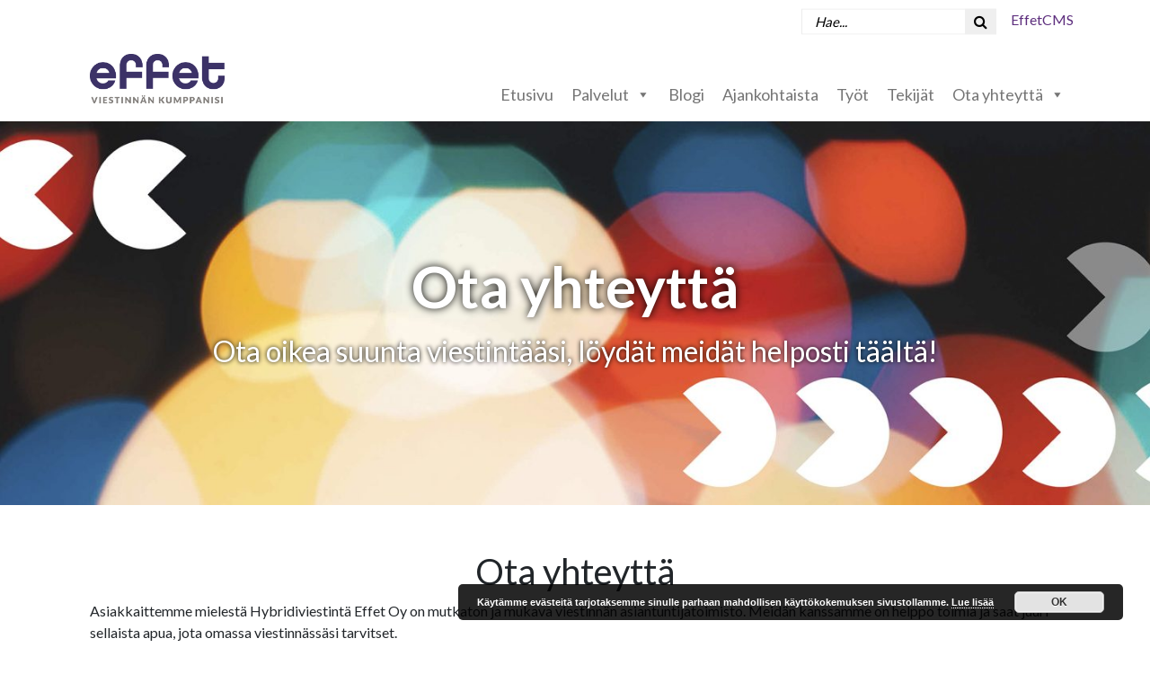

--- FILE ---
content_type: text/html; charset=UTF-8
request_url: https://effet.fi/ota-yhteytta-ja-sovi-tapaaminen/
body_size: 10652
content:
<!DOCTYPE html>
<!--[if lt IE 7]> <html class="no-js lt-ie9 lt-ie8 lt-ie7"> <![endif]-->
<!--[if IE 7]> <html class="no-js lt-ie9 lt-ie8"> <![endif]-->
<!--[if IE 8]> <html class="no-js lt-ie9"> <![endif]-->
<!--[if gt IE 8]><!--> <html lang="fi"> <!--<![endif]-->
<head>
	<meta charset="utf-8">
	<meta name="viewport" content="width=device-width, initial-scale=1, shrink-to-fit=no">

	<title>Ota yhteyttä - Effet</title>
<link data-rocket-preload as="style" href="https://fonts.googleapis.com/css?family=Lato%3A400%2C700%2C900&#038;display=swap" rel="preload">
<link href="https://fonts.googleapis.com/css?family=Lato%3A400%2C700%2C900&#038;display=swap" media="print" onload="this.media=&#039;all&#039;" rel="stylesheet">
<noscript data-wpr-hosted-gf-parameters=""><link rel="stylesheet" href="https://fonts.googleapis.com/css?family=Lato%3A400%2C700%2C900&#038;display=swap"></noscript>
	<link rel="pingback" href="https://effet.fi/xmlrpc.php" />

	<meta name='robots' content='index, follow, max-image-preview:large, max-snippet:-1, max-video-preview:-1' />
<link rel="alternate" hreflang="fi" href="https://effet.fi/ota-yhteytta-ja-sovi-tapaaminen/" />
<link rel="alternate" hreflang="x-default" href="https://effet.fi/ota-yhteytta-ja-sovi-tapaaminen/" />

	<!-- This site is optimized with the Yoast SEO plugin v26.7 - https://yoast.com/wordpress/plugins/seo/ -->
	<title>Ota yhteyttä - Effet</title>
	<meta name="description" content="Ota yhteyttä ja sovi tapaaminen – soita, lähetä meiliä, täytä yhteydenottolomake tai vieraile. Mietitään yhdessä, miten lisätä liiketoimintaasi buustia." />
	<link rel="canonical" href="https://effet.fi/ota-yhteytta-ja-sovi-tapaaminen/" />
	<meta property="og:locale" content="fi_FI" />
	<meta property="og:type" content="article" />
	<meta property="og:title" content="Ota yhteyttä - Effet" />
	<meta property="og:description" content="Ota yhteyttä ja sovi tapaaminen – soita, lähetä meiliä, täytä yhteydenottolomake tai vieraile. Mietitään yhdessä, miten lisätä liiketoimintaasi buustia." />
	<meta property="og:url" content="https://effet.fi/ota-yhteytta-ja-sovi-tapaaminen/" />
	<meta property="og:site_name" content="Effet" />
	<meta property="article:publisher" content="https://www.facebook.com/HybridiviestintaEffet" />
	<meta property="article:modified_time" content="2025-09-29T13:27:07+00:00" />
	<meta property="og:image" content="https://effet.fi/wp-content/uploads/2018/12/effet-mainbanner-1.jpg" />
	<meta property="og:image:width" content="1920" />
	<meta property="og:image:height" content="640" />
	<meta property="og:image:type" content="image/jpeg" />
	<meta name="twitter:card" content="summary_large_image" />
	<meta name="twitter:site" content="@Effet_FI" />
	<script type="application/ld+json" class="yoast-schema-graph">{"@context":"https://schema.org","@graph":[{"@type":"WebPage","@id":"https://effet.fi/ota-yhteytta-ja-sovi-tapaaminen/","url":"https://effet.fi/ota-yhteytta-ja-sovi-tapaaminen/","name":"Ota yhteyttä - Effet","isPartOf":{"@id":"https://effet.fi/#website"},"datePublished":"2019-01-08T11:41:19+00:00","dateModified":"2025-09-29T13:27:07+00:00","description":"Ota yhteyttä ja sovi tapaaminen – soita, lähetä meiliä, täytä yhteydenottolomake tai vieraile. Mietitään yhdessä, miten lisätä liiketoimintaasi buustia.","breadcrumb":{"@id":"https://effet.fi/ota-yhteytta-ja-sovi-tapaaminen/#breadcrumb"},"inLanguage":"fi","potentialAction":[{"@type":"ReadAction","target":["https://effet.fi/ota-yhteytta-ja-sovi-tapaaminen/"]}]},{"@type":"BreadcrumbList","@id":"https://effet.fi/ota-yhteytta-ja-sovi-tapaaminen/#breadcrumb","itemListElement":[{"@type":"ListItem","position":1,"name":"Etusivu","item":"https://effet.fi/"},{"@type":"ListItem","position":2,"name":"Ota yhteyttä"}]},{"@type":"WebSite","@id":"https://effet.fi/#website","url":"https://effet.fi/","name":"Effet","description":"","publisher":{"@id":"https://effet.fi/#organization"},"potentialAction":[{"@type":"SearchAction","target":{"@type":"EntryPoint","urlTemplate":"https://effet.fi/?s={search_term_string}"},"query-input":{"@type":"PropertyValueSpecification","valueRequired":true,"valueName":"search_term_string"}}],"inLanguage":"fi"},{"@type":"Organization","@id":"https://effet.fi/#organization","name":"Effet Oy","url":"https://effet.fi/","logo":{"@type":"ImageObject","inLanguage":"fi","@id":"https://effet.fi/#/schema/logo/image/","url":"https://effet.fi/wp-content/uploads/2018/12/logo-effet.png","contentUrl":"https://effet.fi/wp-content/uploads/2018/12/logo-effet.png","width":400,"height":146,"caption":"Effet Oy"},"image":{"@id":"https://effet.fi/#/schema/logo/image/"},"sameAs":["https://www.facebook.com/HybridiviestintaEffet","https://x.com/Effet_FI","https://www.linkedin.com/company/hybridiviestint-effet-oy/"]}]}</script>
	<!-- / Yoast SEO plugin. -->


<link rel='dns-prefetch' href='//fonts.googleapis.com' />
<link href='https://fonts.gstatic.com' crossorigin rel='preconnect' />
<link rel="alternate" title="oEmbed (JSON)" type="application/json+oembed" href="https://effet.fi/wp-json/oembed/1.0/embed?url=https%3A%2F%2Feffet.fi%2Fota-yhteytta-ja-sovi-tapaaminen%2F" />
<link rel="alternate" title="oEmbed (XML)" type="text/xml+oembed" href="https://effet.fi/wp-json/oembed/1.0/embed?url=https%3A%2F%2Feffet.fi%2Fota-yhteytta-ja-sovi-tapaaminen%2F&#038;format=xml" />
<style id='wp-img-auto-sizes-contain-inline-css' type='text/css'>
img:is([sizes=auto i],[sizes^="auto," i]){contain-intrinsic-size:3000px 1500px}
/*# sourceURL=wp-img-auto-sizes-contain-inline-css */
</style>
<link rel='stylesheet' id='formidable-css' href='https://effet.fi/wp-content/plugins/formidable/css/formidableforms.css?ver=18841' type='text/css' media='all' />
<style id='wp-emoji-styles-inline-css' type='text/css'>

	img.wp-smiley, img.emoji {
		display: inline !important;
		border: none !important;
		box-shadow: none !important;
		height: 1em !important;
		width: 1em !important;
		margin: 0 0.07em !important;
		vertical-align: -0.1em !important;
		background: none !important;
		padding: 0 !important;
	}
/*# sourceURL=wp-emoji-styles-inline-css */
</style>
<style id='classic-theme-styles-inline-css' type='text/css'>
/*! This file is auto-generated */
.wp-block-button__link{color:#fff;background-color:#32373c;border-radius:9999px;box-shadow:none;text-decoration:none;padding:calc(.667em + 2px) calc(1.333em + 2px);font-size:1.125em}.wp-block-file__button{background:#32373c;color:#fff;text-decoration:none}
/*# sourceURL=/wp-includes/css/classic-themes.min.css */
</style>
<link rel='stylesheet' id='megamenu-css' href='https://effet.fi/wp-content/uploads/maxmegamenu/style_fi.css?ver=c5244e' type='text/css' media='all' />
<link rel='stylesheet' id='dashicons-css' href='https://effet.fi/wp-includes/css/dashicons.min.css?ver=6.9' type='text/css' media='all' />
<link rel='stylesheet' id='megamenu-fontawesome-css' href='https://effet.fi/wp-content/plugins/megamenu-pro/icons/fontawesome/css/font-awesome.min.css?ver=1.6.5' type='text/css' media='all' />
<link rel='stylesheet' id='megamenu-genericons-css' href='https://effet.fi/wp-content/plugins/megamenu-pro/icons/genericons/genericons/genericons.css?ver=1.6.5' type='text/css' media='all' />
<link rel='stylesheet' id='bootstrap-css' href='https://effet.fi/wp-content/themes/jj-net-theme/css/bootstrap.min.css?ver=6.9' type='text/css' media='all' />
<link rel='stylesheet' id='child-style-css' href='https://effet.fi/wp-content/themes/jj-net-theme-child/style.css?ver=1.0.0' type='text/css' media='all' />

<link rel='stylesheet' id='sb-font-awesome-css-css' href='https://effet.fi/wp-content/themes/jj-net-theme/css/font-awesome.min.css?ver=4.7.0' type='text/css' media='all' />
<link rel='stylesheet' id='core-css' href='https://effet.fi/wp-content/themes/jj-net-theme/style.css?ver=6.9' type='text/css' media='all' />
<script type="text/javascript" src="https://effet.fi/wp-includes/js/jquery/jquery.min.js?ver=3.7.1" id="jquery-core-js"></script>
<script type="text/javascript" src="https://effet.fi/wp-includes/js/jquery/jquery-migrate.min.js?ver=3.4.1" id="jquery-migrate-js"></script>
<link rel="https://api.w.org/" href="https://effet.fi/wp-json/" /><link rel="alternate" title="JSON" type="application/json" href="https://effet.fi/wp-json/wp/v2/pages/1027" /><link rel="EditURI" type="application/rsd+xml" title="RSD" href="https://effet.fi/xmlrpc.php?rsd" />
<meta name="generator" content="WordPress 6.9" />
<link rel='shortlink' href='https://effet.fi/?p=1027' />
<meta name="generator" content="WPML ver:4.8.6 stt:1,35;" />
<script>document.documentElement.className += " js";</script>
<link rel="apple-touch-icon" sizes="180x180" href="/wp-content/uploads/fbrfg/apple-touch-icon.png">
<link rel="icon" type="image/png" sizes="32x32" href="/wp-content/uploads/fbrfg/favicon-32x32.png">
<link rel="icon" type="image/png" sizes="16x16" href="/wp-content/uploads/fbrfg/favicon-16x16.png">
<link rel="manifest" href="/wp-content/uploads/fbrfg/site.webmanifest">
<link rel="mask-icon" href="/wp-content/uploads/fbrfg/safari-pinned-tab.svg" color="#5bbad5">
<link rel="shortcut icon" href="/wp-content/uploads/fbrfg/favicon.ico">
<meta name="msapplication-TileColor" content="#da532c">
<meta name="msapplication-config" content="/wp-content/uploads/fbrfg/browserconfig.xml">
<meta name="theme-color" content="#ffffff"><style type="text/css">.recentcomments a{display:inline !important;padding:0 !important;margin:0 !important;}</style><style type="text/css">/** Mega Menu CSS: fs **/</style>

<!-- Google tag (gtag.js) -->
<script async src="https://www.googletagmanager.com/gtag/js?id=G-94DP243MGV"></script>
<script>
  window.dataLayer = window.dataLayer || [];
  function gtag(){dataLayer.push(arguments);}
  gtag('js', new Date());

  gtag('config', 'G-94DP243MGV');
</script>

<!-- Start of HubSpot Embed Code -->
<script type="text/javascript" id="hs-script-loader" async defer src="//js.hs-scripts.com/4516816.js"></script>
<!-- End of HubSpot Embed Code -->
<script>
(function(i,s,o,g,r,a,m){i['GoogleAnalyticsObject']=r;i[r]=i[r]||function(){
(i[r].q=i[r].q||[]).push(arguments)},i[r].l=1*new Date();a=s.createElement(o),
m=s.getElementsByTagName(o)[0];a.async=1;a.src=g;m.parentNode.insertBefore(a,m)
})(window,document,'script','https://www.google-analytics.com/analytics.js','ga');

ga('create', 'UA-46575925-1', 'auto');
ga('send', 'pageview');
</script></head>
<body class="wp-singular page-template-default page page-id-1027 page-parent wp-theme-jj-net-theme wp-child-theme-jj-net-theme-child frontpage mega-menu-navigation-menu"><div data-rocket-location-hash="46b5ec384d1573651fcf9e2729907712" class="wrapper"><div data-rocket-location-hash="165f0c49c403ad716d3ef5d3ca0be056" class="topbar-container topbar-container3"><div data-rocket-location-hash="40f22408a88335a0945fffe944caafc3" class="container"><div class="topbar"><a class="navbar-brand" href="/"><img src="" alt=""></a><div class="search-form-wrapper""><div id="searchform-1" class="searchform-1 search-visible"><form method="get" action="/"><input class="textfield" placeholder="Hae..." name="s" type="text" autocomplete="off" onblur="setTimeout(function(){ jQuery('#searchform-1').removeClass('search-visible'); }, 200);" /><input type="hidden" name="lang" value="fi" /><button type="submit" value="" onclick="if(jQuery('#searchform-1 > form > .textfield').val() == '') { jQuery('#searchform-1').removeClass('search-visible'); return false; }"><i class="fa fa-search"></i></button></form><div class="search-toggle" onclick="jQuery('#searchform-1').toggleClass('search-visible');jQuery('#searchform-1 > form > .textfield').focus()"><i class="fa fa-search"></i></div></div></div><ul id="menu-topbar" class="navbar-top"><li id="menu-item-2995" class="menu-item menu-item-type-post_type menu-item-object-page menu-item-2995"><a href="https://effet.fi/effetcms/">EffetCMS</a></li>
</ul></div></div></div><div class="navigation-container navigation-container4"><div class="container container-wide"><nav class="navbar navbar-expand-lg"><a class="navbar-brand" href="https://effet.fi"><img src="https://effet.fi/wp-content/uploads/2020/02/Effet30_mainnavigation.jpg" alt="Effet-logo-viestinnän-kumppanisi"></a><div id="mega-menu-wrap-navigation-menu" class="mega-menu-wrap"><div class="mega-menu-toggle"><div class="mega-toggle-blocks-left"></div><div class="mega-toggle-blocks-center"></div><div class="mega-toggle-blocks-right"><div class='mega-toggle-block mega-menu-toggle-block mega-toggle-block-1' id='mega-toggle-block-1' tabindex='0'><span class='mega-toggle-label' role='button' aria-expanded='false'><span class='mega-toggle-label-closed'></span><span class='mega-toggle-label-open'></span></span></div></div></div><ul id="mega-menu-navigation-menu" class="mega-menu max-mega-menu mega-menu-horizontal mega-no-js" data-event="hover_intent" data-effect="fade_up" data-effect-speed="200" data-effect-mobile="disabled" data-effect-speed-mobile="0" data-mobile-force-width="false" data-second-click="go" data-document-click="collapse" data-vertical-behaviour="standard" data-breakpoint="600" data-unbind="true" data-mobile-state="collapse_all" data-mobile-direction="vertical" data-hover-intent-timeout="300" data-hover-intent-interval="100"><li class="mega-menu-item mega-menu-item-type-post_type mega-menu-item-object-page mega-menu-item-home mega-align-bottom-left mega-menu-flyout mega-menu-item-871" id="mega-menu-item-871"><a class="mega-menu-link" href="https://effet.fi/" tabindex="0">Etusivu</a></li><li class="mega-menu-item mega-menu-item-type-post_type mega-menu-item-object-page mega-menu-item-has-children mega-align-bottom-left mega-menu-flyout mega-menu-item-2081" id="mega-menu-item-2081"><a class="mega-menu-link" href="https://effet.fi/palvelut/" aria-expanded="false" tabindex="0">Palvelut<span class="mega-indicator" aria-hidden="true"></span></a>
<ul class="mega-sub-menu">
<li class="mega-menu-item mega-menu-item-type-post_type mega-menu-item-object-page mega-menu-item-1945" id="mega-menu-item-1945"><a class="mega-menu-link" href="https://effet.fi/palvelut/sisaltomarkkinointi/">Sisältömarkkinointi</a></li><li class="mega-menu-item mega-menu-item-type-post_type mega-menu-item-object-page mega-menu-item-1947" id="mega-menu-item-1947"><a class="mega-menu-link" href="https://effet.fi/palvelut/asumiseen-ja-toimitiloihin-liittyvien-toimialojen-viestintaa/">Asumisen ja toimitilojen viestintä</a></li><li class="mega-menu-item mega-menu-item-type-post_type mega-menu-item-object-page mega-menu-item-1949" id="mega-menu-item-1949"><a class="mega-menu-link" href="https://effet.fi/palvelut/verkkosivustokonseptit-liideja-ja-kauppaa/">Verkkosivustokonseptit</a></li><li class="mega-menu-item mega-menu-item-type-post_type mega-menu-item-object-page mega-menu-item-1951" id="mega-menu-item-1951"><a class="mega-menu-link" href="https://effet.fi/palvelut/viestinnan-verstas-effet/">Viestinnän verstas</a></li><li class="mega-menu-item mega-menu-item-type-post_type mega-menu-item-object-page mega-menu-item-1953" id="mega-menu-item-1953"><a class="mega-menu-link" href="https://effet.fi/palvelut/viestinnan-palvelusopimus/">Viestinnän palvelusopimus</a></li><li class="mega-menu-item mega-menu-item-type-post_type mega-menu-item-object-page mega-menu-item-4611" id="mega-menu-item-4611"><a class="mega-menu-link" href="https://effet.fi/palvelut/videotuotanto/">Videotuotanto</a></li><li class="mega-menu-item mega-menu-item-type-post_type mega-menu-item-object-page mega-menu-item-4995" id="mega-menu-item-4995"><a class="mega-menu-link" href="https://effet.fi/palvelut/podcast-tuotanto/">Podcast-tuotanto</a></li><li class="mega-menu-item mega-menu-item-type-post_type mega-menu-item-object-page mega-menu-item-4846" id="mega-menu-item-4846"><a class="mega-menu-link" href="https://effet.fi/palvelut/maksuton-konsultointi/">Maksuton konsultointi</a></li><li class="mega-menu-item mega-menu-item-type-post_type mega-menu-item-object-page mega-menu-item-5213" id="mega-menu-item-5213"><a class="mega-menu-link" href="https://effet.fi/palvelut/back-on-track/">Back on track</a></li></ul>
</li><li class="mega-menu-item mega-menu-item-type-custom mega-menu-item-object-custom mega-align-bottom-left mega-menu-flyout mega-menu-item-1067" id="mega-menu-item-1067"><a class="mega-menu-link" href="/blogi/?latest" tabindex="0">Blogi</a></li><li class="mega-menu-item mega-menu-item-type-custom mega-menu-item-object-custom mega-align-bottom-left mega-menu-flyout mega-menu-item-1069" id="mega-menu-item-1069"><a class="mega-menu-link" href="/ajankohtaista/?latest" tabindex="0">Ajankohtaista</a></li><li class="mega-menu-item mega-menu-item-type-post_type mega-menu-item-object-page mega-align-bottom-left mega-menu-flyout mega-menu-item-2089" id="mega-menu-item-2089"><a class="mega-menu-link" href="https://effet.fi/tyot/" tabindex="0">Työt</a></li><li class="mega-menu-item mega-menu-item-type-post_type mega-menu-item-object-page mega-align-bottom-left mega-menu-flyout mega-menu-item-975" id="mega-menu-item-975"><a class="mega-menu-link" href="https://effet.fi/tekijat-effetin-viestinnan-ammattilaiset/" tabindex="0">Tekijät</a></li><li class="mega-menu-item mega-menu-item-type-post_type mega-menu-item-object-page mega-current-menu-item mega-page_item mega-page-item-1027 mega-current_page_item mega-menu-item-has-children mega-align-bottom-left mega-menu-flyout mega-menu-item-1031" id="mega-menu-item-1031"><a class="mega-menu-link" href="https://effet.fi/ota-yhteytta-ja-sovi-tapaaminen/" aria-expanded="false" aria-current="page" tabindex="0">Ota yhteyttä<span class="mega-indicator" aria-hidden="true"></span></a>
<ul class="mega-sub-menu">
<li class="mega-menu-item mega-menu-item-type-post_type mega-menu-item-object-page mega-menu-item-2939" id="mega-menu-item-2939"><a class="mega-menu-link" href="https://effet.fi/ota-yhteytta-ja-sovi-tapaaminen/tilaa-uutiskirje/">Tilaa uutiskirje</a></li></ul>
</li></ul></div></nav></div></div><div data-rocket-location-hash="de299d8a2a6f8400d642e6ef6e9619e4" class="banner-container banner-container1"><div data-rocket-location-hash="57f5f94b700c18128ff11e2d8b2bec34" class="container-fluid"><div id="carousel-bc98c647989d" class="owl-carousel"><div class="owl-carousel-item carousel-item-0"><div data-rocket-location-hash="ca23f7c07336b7cf8c7766d2ffffc9d9" class="container"><div class="carousel-caption"><h1>Ota yhteyttä</h1><div class="subtitle">Ota oikea suunta viestintääsi, löydät meidät helposti täältä!</div></div></div></div></div><style type="text/css">#carousel-bc98c647989d { height:0; padding-bottom: 33.333333333333%; }
								@media (max-width: 768px) {   #carousel-bc98c647989d .carousel-item-0 { background-image:url('https://effet.fi/wp-content/uploads/2025/09/Effet-banneri-08-780x260.jpg'); } }
								@media (min-width: 769px) and (max-width: 1024px) {  #carousel-bc98c647989d .carousel-item-0 { background-image:url('https://effet.fi/wp-content/uploads/2025/09/Effet-banneri-08-1020x340.jpg'); } }
								@media (min-width: 1025px) and (max-width: 1200px) { #carousel-bc98c647989d .carousel-item-0 { background-image:url('https://effet.fi/wp-content/uploads/2025/09/Effet-banneri-08-1200x400.jpg'); } }
								@media (min-width: 1201px) and (max-width: 1440px) { #carousel-bc98c647989d .carousel-item-0 { background-image:url('https://effet.fi/wp-content/uploads/2025/09/Effet-banneri-08-1440x480.jpg'); } }
								@media (min-width: 1441px) and (max-width: 1920px) { #carousel-bc98c647989d .carousel-item-0 { background-image:url('https://effet.fi/wp-content/uploads/2025/09/Effet-banneri-08-1920x640.jpg'); } }
								@media (min-width: 1921px) { #carousel-bc98c647989d .carousel-item-0 { background-image:url('https://effet.fi/wp-content/uploads/2025/09/Effet-banneri-08-2580x765.jpg'); } }</style>				<script>
					jQuery(document).ready(function(){
						jQuery("#carousel-bc98c647989d").owlCarousel({
							autoplaySpeed: 1000,
							navSpeed: 1000,
							dotsSpeed: 1000,
							smartSpeed: 1000,
							items: 1,
							itemsCustom: false,
							responsiveClass: true,
							loop: false,
							nav: false,
							dots: false,
							autoplay: true,
							autoplayHoverPause: true
						});
											});
				</script>
				</div></div><div data-rocket-location-hash="56639e1c4f1a981f8e95415fe0209a0c" class="content content-12 light"><div data-rocket-location-hash="04b24f2a01e05ca636ff58e62299aa1e" class="container"><div class="row"><div class="col-md-12"><div class="col-text col-content"><div class="maintitle">
<div class="container text-center">
<h1 style="text-align: center;">Ota yhteyttä</h1>
</div>
</div>
<div class="content-container">
<div class="container">
<p>Asiakkaittemme mielestä Hybridiviestintä Effet Oy on mutkaton ja mukava viestinnän asiantuntijatoimisto. Meidän kanssamme on helppo toimia ja saat juuri sellaista apua, jota omassa viestinnässäsi tarvitset.</p>
<p>Tule käymään, soita, lähetä meiliä tai täytä oheinen yhteydenottolomake ja sovi tapaaminen. Istutaan alas ja mietitään yhdessä, miten voisimme lisätä liiketoimintaasi buustia. Autamme sinua menestymään entistä paremmin suunnitelmallisen viestinnän ja dataan perustuvan myynnin ja markkinoinnin avulla!</p>
<p>Osoitteemme on Karhunkatu 17, 33520 Tampere. Useimmiten löydät meidät kuitenkin uusista vuorovaikutustiloistamme Kangasalta, Tiihalan Tapahtumakartanosta, osoitteesta Tiihalantie 19, 36270 Kangasala. Alla oleva kartta näyttää kartanon sijainnin tarkemmin. Tänne keskitämme tapaamiset asiakkaittemme ja yhteistyökumppaniemme kanssa.</p>
<p style="text-align: center;"><span style="font-size: 18pt;">Verkkolaskujen vastaanotto</span></p>
<p>Jos yhteydenottosi koskee laskua, jota olet lähettämässä meille, niin vastaanotamme ainoastaan verkkolaskuja.<br />
Verkkolaskuosoitteemme / OVT-tunnuksemme on 003708005631. Välittäjä on Apix Oy ja välittäjän tunnus 003723327487.</p>
<p>Huom! Jos laskun välittäjänä on joku pankeista (poislukien Nordea), tulee käyttää eri verkkolaskuosoitetta.<br />
Tällöin verkkolaskuosoite on 003723327487 ja välittäjätunnus DABAFIHH.</p>
</div>
</div>
</div><div class="col-location col-content">		<div class="map-wrapper">
			<div id="map-IzNAzMxYzMjM4332OyTCNCAYNcw4" class="location-map"></div>
		</div>
		<script>
			jQuery(document).ready(function(){
				var map = L.map('map-IzNAzMxYzMjM4332OyTCNCAYNcw4');
				var markers = [{"address":"\u00c5kerlundinkatu 2, Tampere, L\u00e4nsi-Suomi, Suomi","lat":"61.44525042147087","lng":"24.10099983215332","zoom":"14"}]				
				L.tileLayer('https://{s}.tile.openstreetmap.org/{z}/{x}/{y}.png', {
					attribution: '&copy; <a href="https://www.openstreetmap.org/copyright">OpenStreetMap</a> contributors'
				}).addTo(map);
				
				var boundArray = new Array();
				
				for(var i in markers) {
					var p = L.latLng(markers[i]['lat'], markers[i]['lng']);
					boundArray.push(p);
					L.marker([markers[i]['lat'], markers[i]['lng']]).addTo(map);				}
				if(boundArray.length > 1) {
					var bounds = L.latLngBounds(boundArray);
					map.fitBounds(bounds);
					jQuery("#map-IzNAzMxYzMjM4332OyTCNCAYNcw4").data("map-bounds",bounds);
				} else {
					map.setView(boundArray[0],14);
				}
			});
		</script>
	</div><div class="col-text col-content"><h2 style="text-align: center;">Tästä se alkaa</h2>
<p style="text-align: center;">Täytä yhteydenottolomake ja kerro, miten voisimme auttaa.</p>
</div><div class="col-formidable_form col-content"><div class="frm_forms  with_frm_style frm_style_formidable-style" id="frm_form_13_container" >
<form enctype="multipart/form-data" method="post" class="frm-show-form  frm_ajax_submit  frm_pro_form " id="form_wcioi" >
<div class="frm_form_fields ">
<fieldset>
<legend class="frm_screen_reader">Yhteydenottolomake </legend>

<div class="frm_fields_container">
<input type="hidden" name="frm_action" value="create" />
<input type="hidden" name="form_id" value="13" />
<input type="hidden" name="frm_hide_fields_13" id="frm_hide_fields_13" value="" />
<input type="hidden" name="form_key" value="wcioi" />
<input type="hidden" name="item_meta[0]" value="" />
<input type="hidden" id="frm_submit_entry_13" name="frm_submit_entry_13" value="e597e96cf0" /><input type="hidden" name="_wp_http_referer" value="/ota-yhteytta-ja-sovi-tapaaminen/" /><div id="frm_field_133_container" class="frm_form_field form-field  frm_required_field frm_top_container">
    <label for="field_1iyf4" class="frm_primary_label">Nimi
        <span class="frm_required">*</span>
    </label>
    <input  type="text" id="field_1iyf4" name="item_meta[133]" value=""  data-reqmsg="Kenttä ei voi olla tyhjä." aria-required="true" data-invmsg="Text is invalid" aria-invalid="false"   />
    
    
</div>
<div id="frm_field_135_container" class="frm_form_field form-field  frm_required_field frm_top_container">
    <label for="field_n6zer" class="frm_primary_label">Sähköposti
        <span class="frm_required">*</span>
    </label>
    <input type="email" id="field_n6zer" name="item_meta[135]" value=""  data-reqmsg="Kenttä ei voi olla tyhjä." aria-required="true" data-invmsg="Email is invalid" aria-invalid="false"  />
    
    
</div>
<div id="frm_field_137_container" class="frm_form_field form-field  frm_top_container">
    <label for="field_cacss" class="frm_primary_label">Puhelin
        <span class="frm_required"></span>
    </label>
    <input  type="text" id="field_cacss" name="item_meta[137]" value=""  data-invmsg="Text is invalid" aria-invalid="false"   />
    
    
</div>
<div id="frm_field_313_container" class="frm_form_field form-field  frm_top_container vertical_radio">
	<div  id="field_m1fhk_label" class="frm_primary_label">Olen kiinnostunut seuraavista palveluista (voit valita myös useampia)
		<span class="frm_required" aria-hidden="true"></span>
	</div>
	<div class="frm_opt_container" aria-labelledby="field_m1fhk_label" role="group">		<div class="frm_checkbox" id="frm_checkbox_313-0">			<label  for="field_m1fhk-0">
			<input type="checkbox" name="item_meta[313][]" id="field_m1fhk-0" value="Sisällöntuotanto"  data-invmsg="Olen kiinnostunut seuraavista palveluista (voit valita myös useampia) is invalid"   /> Sisällöntuotanto</label></div>
		<div class="frm_checkbox" id="frm_checkbox_313-1">			<label  for="field_m1fhk-1">
			<input type="checkbox" name="item_meta[313][]" id="field_m1fhk-1" value="Audio- ja videotuotanto"  data-invmsg="Olen kiinnostunut seuraavista palveluista (voit valita myös useampia) is invalid"   /> Audio- ja videotuotanto</label></div>
		<div class="frm_checkbox" id="frm_checkbox_313-2">			<label  for="field_m1fhk-2">
			<input type="checkbox" name="item_meta[313][]" id="field_m1fhk-2" value="Koulutus- ja valmennuspalvelut"  data-invmsg="Olen kiinnostunut seuraavista palveluista (voit valita myös useampia) is invalid"   /> Koulutus- ja valmennuspalvelut</label></div>
		<div class="frm_checkbox" id="frm_checkbox_313-3">			<label  for="field_m1fhk-3">
			<input type="checkbox" name="item_meta[313][]" id="field_m1fhk-3" value="Tapahtumaviestintä"  data-invmsg="Olen kiinnostunut seuraavista palveluista (voit valita myös useampia) is invalid"   /> Tapahtumaviestintä</label></div>
		<div class="frm_checkbox" id="frm_checkbox_313-4">			<label  for="field_m1fhk-4">
			<input type="checkbox" name="item_meta[313][]" id="field_m1fhk-4" value="Asumisen ja toimitilojen viestintä"  data-invmsg="Olen kiinnostunut seuraavista palveluista (voit valita myös useampia) is invalid"   /> Asumisen ja toimitilojen viestintä</label></div>
		<div class="frm_checkbox" id="frm_checkbox_313-5">			<label  for="field_m1fhk-5">
			<input type="checkbox" name="item_meta[313][]" id="field_m1fhk-5" value="Muu, mikä (vapaa sana alla)"  data-invmsg="Olen kiinnostunut seuraavista palveluista (voit valita myös useampia) is invalid"   /> Muu, mikä (vapaa sana alla)</label></div>
</div>
	
	
</div>
<div id="frm_field_139_container" class="frm_form_field form-field  frm_required_field frm_top_container">
    <label for="field_an5c1" class="frm_primary_label">Kuvaile lyhyesti, minkälaista apua olisit vailla
        <span class="frm_required">*</span>
    </label>
    <textarea name="item_meta[139]" id="field_an5c1" rows="5"  data-reqmsg="Kenttä ei voi olla tyhjä." aria-required="true" data-invmsg="Kuvaile lyhyesti, minkälaista apua olisit vailla is invalid" aria-invalid="false"  ></textarea>
    
    
</div>
<div id="frm_field_312_container" class="frm_form_field form-field ">
	<div class="frm_submit">

<button class="frm_button_submit frm_final_submit" type="submit"   formnovalidate="formnovalidate">Lähetä viesti</button>

</div>
</div>
	<input type="hidden" name="item_key" value="" />
			<div id="frm_field_347_container">
			<label for="field_dzs38" >
				If you are human, leave this field blank.			</label>
			<input  id="field_dzs38" type="text" class="frm_form_field form-field frm_verify" name="item_meta[347]" value=""  />
		</div>
		<input name="frm_state" type="hidden" value="KD5967t4n3RGPXpCojXU/VKwaWTqAyglpvlKA3vftLmohNXvC9mnoo7vVzIh9Y/O" /></div>
</fieldset>
</div>

</form>
</div>
</div></div></div></div></div><div data-rocket-location-hash="34b19b44b344b4b9603f934ce3bce050" class="footer-container footer-container2"><div class="container"><div class="row"><div class="col-md-4 footer-contents"><div class="footer-content"><p><strong>Hybridiviestintä Effet Oy</strong><br />
Karhunkatu 17<br />
33520 Tampere<br />
+358 400 633315<br />
<a href="mailto:info@effet.fi">info@effet.fi</a></p>
<p>Vuorovaikutustilat:<br />
Tiihalan Tapahtumakartano<br />
Tiihalantie 19<br />
36270 Kangasala</p>
</div> <ul class="footer-some-icons list-inline"><li><a href="https://www.facebook.com/HybridiviestintaEffet" target="_blank"><i class="fa fa-facebook"></i></a></li><li><a href="https://twitter.com/Effet_FI" target="_blank"><i class="fa fa-twitter"></i></a></li><li><a href="https://www.linkedin.com/company/hybridiviestint-effet-oy" target="_blank"><i class="fa fa-linkedin"></i></a></li><li><a href="https://www.instagram.com/effet_fi/" target="_blank"><i class="fa fa-instagram"></i></a></li></ul></div><div class="col-md-4 footer-contents-2"><div class="footer-content-2"><p><strong>OTA YHTEYTTÄ</strong></p>
<p>Jari Runsas<br />
Toimitusjohtaja<br />
+358 400 633 315<br />
<a href="mailto:jari.runsas@effet.fi">jari.runsas@effet.fi</a></p>
<p>Juha Koivunen<br />
Asiakkuusjohtaja<br />
+358 40 521 3224<br />
<a href="mailto:juha.koivunen@effet.fi">juha.koivunen@effet.fi</a></p>
</div></div><div class="col-md-4 footer-someicons"><ul class="footer-links list-inline"><li><a href="https://effet.fi/palvelut/" target="_self">Palvelut</a></li><li><a href="https://effet.fi/blogi/" target="_self">Blogi</a></li><li><a href="https://effet.fi/ajankohtaista/" target="_self">Ajankohtaista</a></li><li><a href="https://effet.fi/tyot/" target="_self">Työt</a></li><li><a href="https://effet.fi/tekijat-effetin-viestinnan-ammattilaiset/" target="_self">Tekijät</a></li><li><a href="https://effet.fi/ota-yhteytta-ja-sovi-tapaaminen/" target="_self">Ota yhteyttä</a></li></ul></div></div><div id="back-to-top"><i class="fa fa-angle-up"></i></div></div></div></div>		<script>
				( function() {
					const style = document.createElement( 'style' );
					style.appendChild( document.createTextNode( '#frm_field_347_container {visibility:hidden;overflow:hidden;width:0;height:0;position:absolute;}' ) );
					document.head.appendChild( style );
					document.currentScript?.remove();
				} )();
			</script><script type="speculationrules">
{"prefetch":[{"source":"document","where":{"and":[{"href_matches":"/*"},{"not":{"href_matches":["/wp-*.php","/wp-admin/*","/wp-content/uploads/*","/wp-content/*","/wp-content/plugins/*","/wp-content/themes/jj-net-theme-child/*","/wp-content/themes/jj-net-theme/*","/*\\?(.+)"]}},{"not":{"selector_matches":"a[rel~=\"nofollow\"]"}},{"not":{"selector_matches":".no-prefetch, .no-prefetch a"}}]},"eagerness":"conservative"}]}
</script>
<link rel='stylesheet' id='basecss-css' href='https://effet.fi/wp-content/plugins/eu-cookie-law/css/style.css?ver=6.9' type='text/css' media='all' />
<link rel='stylesheet' id='topbar-css' href='https://effet.fi/wp-content/themes/jj-net-theme/css/topbars/topbar-3.css?ver=6.9' type='text/css' media='all' />
<link rel='stylesheet' id='search-1-css' href='https://effet.fi/wp-content/themes/jj-net-theme/css/searchforms/search-1.css?ver=6.9' type='text/css' media='all' />
<link rel='stylesheet' id='navigation-css' href='https://effet.fi/wp-content/themes/jj-net-theme/css/navigations/navigation-4.css?ver=6.9' type='text/css' media='all' />
<link rel='stylesheet' id='banner-1-css' href='https://effet.fi/wp-content/themes/jj-net-theme/css/banners/banner-1.css?ver=6.9' type='text/css' media='all' />
<link rel='stylesheet' id='owlcarousel-css-css' href='https://effet.fi/wp-content/themes/jj-net-theme/js/owlcarousel/assets/owl.carousel.min.css?ver=6.9' type='text/css' media='all' />
<link rel='stylesheet' id='owlcarousel-default-css-css' href='https://effet.fi/wp-content/themes/jj-net-theme/js/owlcarousel/assets/owl.theme.default.min.css?ver=6.9' type='text/css' media='all' />
<link rel='stylesheet' id='leafletcss-css' href='//unpkg.com/leaflet@1.3.3/dist/leaflet.css?ver=1.3.3' type='text/css' media='all' />
<link rel='stylesheet' id='footer-2-css' href='https://effet.fi/wp-content/themes/jj-net-theme/css/footers/footer-2.css?ver=6.9' type='text/css' media='all' />
<script type="text/javascript" src="https://effet.fi/wp-content/themes/jj-net-theme-child/customJS.js?ver=6.9" id="customJS-js"></script>
<script type="text/javascript" src="https://effet.fi/wp-content/themes/jj-net-theme/js/vendor/popper.min.js?ver=6.9" id="popper-js"></script>
<script type="text/javascript" src="https://effet.fi/wp-content/themes/jj-net-theme/js/bootstrap.min.js?ver=6.9" id="bootstrap-js"></script>
<script type="text/javascript" src="https://effet.fi/wp-includes/js/hoverIntent.min.js?ver=1.10.2" id="hoverIntent-js"></script>
<script type="text/javascript" src="https://effet.fi/wp-content/plugins/megamenu/js/maxmegamenu.js?ver=3.7" id="megamenu-js"></script>
<script type="text/javascript" src="https://effet.fi/wp-content/plugins/megamenu-pro/assets/public.js?ver=1.6.5" id="megamenu-pro-js"></script>
<script type="text/javascript" id="eucookielaw-scripts-js-extra">
/* <![CDATA[ */
var eucookielaw_data = {"euCookieSet":"","autoBlock":"0","expireTimer":"30","scrollConsent":"0","networkShareURL":"","isCookiePage":"","isRefererWebsite":""};
//# sourceURL=eucookielaw-scripts-js-extra
/* ]]> */
</script>
<script type="text/javascript" src="https://effet.fi/wp-content/plugins/eu-cookie-law/js/scripts.js?ver=3.1.6" id="eucookielaw-scripts-js"></script>
<script type="text/javascript" src="https://effet.fi/wp-content/themes/jj-net-theme/js/owlcarousel/owl.carousel.min.js?ver=6.9" id="owlcarousel-js-js"></script>
<script type="text/javascript" src="//unpkg.com/leaflet@1.3.3/dist/leaflet.js?ver=1.3.3" id="leafletjs-js"></script>
<script type="text/javascript" id="formidable-js-extra">
/* <![CDATA[ */
var frm_js = {"ajax_url":"https://effet.fi/wp-admin/admin-ajax.php","images_url":"https://effet.fi/wp-content/plugins/formidable/images","loading":"Loading\u2026","remove":"Remove","offset":"4","nonce":"4f3a2b9177","id":"ID","no_results":"No results match","file_spam":"That file looks like Spam.","calc_error":"There is an error in the calculation in the field with key","empty_fields":"Please complete the preceding required fields before uploading a file.","focus_first_error":"1","include_alert_role":"1","include_resend_email":""};
var frm_password_checks = {"eight-char":{"label":"Eight characters minimum","regex":"/^.{8,}$/","message":"Passwords require at least 8 characters"},"lowercase":{"label":"One lowercase letter","regex":"#[a-z]+#","message":"Passwords must include at least one lowercase letter"},"uppercase":{"label":"One uppercase letter","regex":"#[A-Z]+#","message":"Passwords must include at least one uppercase letter"},"number":{"label":"One number","regex":"#[0-9]+#","message":"Passwords must include at least one number"},"special-char":{"label":"One special character","regex":"/(?=.*[^a-zA-Z0-9])/","message":"Password is invalid"}};
var frmCheckboxI18n = {"errorMsg":{"min_selections":"This field requires a minimum of %1$d selected options but only %2$d were submitted."}};
//# sourceURL=formidable-js-extra
/* ]]> */
</script>
<script type="text/javascript" src="https://effet.fi/wp-content/plugins/formidable-pro/js/frm.min.js?ver=6.26.2-6.26.1-jquery" id="formidable-js"></script>
<script type="text/javascript" id="formidable-js-after">
/* <![CDATA[ */
window.frm_js.repeaterRowDeleteConfirmation = "Are you sure you want to delete this row?";
window.frm_js.datepickerLibrary = "default";
//# sourceURL=formidable-js-after
/* ]]> */
</script>
<script>
/*<![CDATA[*/
/*]]>*/
</script>
<!-- Eu Cookie Law 3.1.6 --><div data-rocket-location-hash="828662a3d373a8b014fd8faa81f973d2" class="pea_cook_wrapper pea_cook_bottomright" style="color:#FFFFFF;background:rgb(0,0,0);background: rgba(0,0,0,0.85);"><p>Käytämme evästeitä tarjotaksemme sinulle parhaan mahdollisen käyttökokemuksen sivustollamme. <a style="color:#FFFFFF;" href="https://effet.fi/evasteet/" id="fom">Lue lisää</a> <button id="pea_cook_btn" class="pea_cook_btn">OK</button></p></div><div data-rocket-location-hash="58851a823e8f3e679fc0fbf1b28f46f7" class="pea_cook_more_info_popover"><div data-rocket-location-hash="b655a5f18904e784ebf7119078b9cfa7" class="pea_cook_more_info_popover_inner" style="color:#FFFFFF;background-color: rgba(0,0,0,0.9);"><p>The cookie settings on this website are set to "allow cookies" to give you the best browsing experience possible. If you continue to use this website without changing your cookie settings or you click "Accept" below then you are consenting to this.</p><p><a style="color:#FFFFFF;" href="#" id="pea_close">Close</a></p></div></div>	<script>var rocket_beacon_data = {"ajax_url":"https:\/\/effet.fi\/wp-admin\/admin-ajax.php","nonce":"b383c61b21","url":"https:\/\/effet.fi\/ota-yhteytta-ja-sovi-tapaaminen","is_mobile":false,"width_threshold":1600,"height_threshold":700,"delay":500,"debug":null,"status":{"atf":true,"lrc":true,"preconnect_external_domain":true},"elements":"img, video, picture, p, main, div, li, svg, section, header, span","lrc_threshold":1800,"preconnect_external_domain_elements":["link","script","iframe"],"preconnect_external_domain_exclusions":["static.cloudflareinsights.com","rel=\"profile\"","rel=\"preconnect\"","rel=\"dns-prefetch\"","rel=\"icon\""]}</script><script data-name="wpr-wpr-beacon" src='https://effet.fi/wp-content/plugins/wp-rocket/assets/js/wpr-beacon.min.js' async></script></body>
</html>

<!-- This website is like a Rocket, isn't it? Performance optimized by WP Rocket. Learn more: https://wp-rocket.me -->

--- FILE ---
content_type: text/css; charset=utf-8
request_url: https://effet.fi/wp-content/themes/jj-net-theme-child/style.css?ver=1.0.0
body_size: 3243
content:
/*
Theme Name:		JJ-Net
Theme child 	Theme URI:https://jj-net.site
Description:	JJ-Net Theme child theme
Author:			JJ-Net Group Oy
Author URI:		https://jj-net.fi 
Template:		jj-net-theme 
Version:		1.0.0 
License:		GNU General Public License v2 or later 
License URI:	http://www.gnu.org/licenses/gpl-2.0.html 
Text Domain:	jjnet
*/

body { font-family: 'Lato', sans-serif;}h1,h2,h3,h4,h5,h6 { font-family: 'Lato', sans-serif; font-weight:500; }

.content .p { margin-top:0; margin-bottom:1rem; }
img {max-width: 100%; height: auto; }
body .navigation-container { background-color:#fff; }body .navigation-container .navbar-brand img { max-width:150px; }body .banner-container { margin-bottom:50px; }
.navigation-container  .searchform-1 {position: absolute !important; right: 15px; top: 5px;}
.navbar {padding: 15px !important;}.navbar-brand {position: relative; z-index: 500;}.navbar .mega-menu-wrap {position: absolute !important; width: 100% !important; left: 0 !important; bottom: 15px !important;}
.topbar { text-align: right; }
.topbar .searchform-1 { display: inline-block; margin-right: 1rem; }
.topbar .search-form-wrapper { display: inline-block; }
body .mega-sub-menu { width: auto !important;  white-space: nowrap; padding: 0 2rem; min-width: 160px !important; }
body.frontpage .content-6_6 {}.content.purple {background: #572670; color: #fff;}.location-map {height: 350px;}
.banner-container .carousel-caption { padding:5% 0; text-align:center; position:absolute; bottom:10%; color:#fff; }
.banner-container .carousel-caption h1,
.banner-container .carousel-caption h2 { font-size:80px; margin:0; padding:0 0 20px 0; text-shadow: 0 0 10px #000; font-weight: bold;}
.banner-container .carousel-caption a {display: inline-block; padding: 10px 15px; background: #fff; color: #000; text-transform: uppercase; font-weight: bold; font-size: 18px;}
.banner-container .carousel-caption a:hover,
.banner-container .carousel-caption a:focus {background: #eee; color: #000; text-decoration: none;}
.banner-container .carousel-caption .subtitle {font-size:2rem; text-shadow: 0 0 5px #000;}
body.frontpage .highlights-content .col-content_highlights .content-highlight .content-highlight-container {box-shadow: none !important; display: flex;}
body.frontpage .highlights-content .col-content_highlights .content-highlight .content-highlight-container img {width: 50%; }
body.frontpage .highlights-content .col-content_highlights .content-highlight:nth-child(2n+2) .content-highlight-container img {order:2;}
body.frontpage .highlights-content .col-content_highlights .content-highlight .content-highlight-container .content-highlight-inner {font-size: 1.2rem; width: 50%;  text-align: left; border-width: 20px 0 55px 20px; border-style: solid; border-color: #cecece; position: relative;}
body.frontpage .highlights-content .col-content_highlights .content-highlight:nth-child(2n+2) .content-highlight-container .content-highlight-inner { border-width: 20px 20px 55px 0;}
body.frontpage .highlights-content .col-content_highlights .content-highlight:nth-child(2n+1) .content-highlight-container .content-highlight-inner .content-highlight-link {position: absolute; top: calc(100% + 10px); right: 20px; display: inline-block; padding: 5px 10px; border: 1px solid #fff; background: #fff; color: #000; text-transform: uppercase; font-size: 14px;}
body.frontpage .highlights-content .col-content_highlights .content-highlight:nth-child(2n+2) .content-highlight-container .content-highlight-inner .content-highlight-link {position: absolute; top: calc(100% + 10px); left: 20px; display: inline-block; padding: 5px 10px; border: 1px solid #fff; background: #fff; color: #000; text-transform: uppercase; font-size: 14px;}
body.frontpage .highlights-content .col-content_highlights .content-highlight .content-highlight-container .content-highlight-inner .content-highlight-link:hover {background: #eee; color: #000; border-color: #eee; text-decoration: none;}
body.frontpage .content:not(.highlights-content) .col-content_highlights .content-highlight .content-highlight-container {box-shadow: none !important; position: relative;}
body.frontpage .content:not(.highlights-content) .col-content_highlights .content-highlight:nth-child(2n+2) {padding-left: 0;}body.frontpage .content:not(.highlights-content) .col-content_highlights .content-highlight:nth-child(2n+1) {padding-right: 0;}body.frontpage .content:not(.highlights-content) .col-content_highlights .content-highlight:nth-child(2n+2) .content-highlight-container .content-highlight-inner {position: absolute; right: 0; width: 95%; bottom: 50px; background: rgba(255,255,255,0.8); color: #000; text-align: left; padding: 25px 30px;}body.frontpage .content:not(.highlights-content) .col-content_highlights .content-highlight:nth-child(2n+1) .content-highlight-container .content-highlight-inner {position: absolute; left: 0; width: 95%; bottom: 50px; background: rgba(255,255,255,0.8); color: #000; text-align: left; padding: 25px 30px;}body.frontpage .content:not(.highlights-content) .col-content_highlights .content-highlight .content-highlight-container .content-highlight-inner .content-highlight-link {color: #000; font-size: 30px; line-height: 1; display: block;}
body.default .content:not(.highlights-content) .col-content_highlights .row-highlights .content-highlight { box-shadow: none !important; display: flex; width:100%; -webkit-filter: grayscale(100%); filter: grayscale(100%); transition: 0.5s; }body.default .content:not(.highlights-content) .col-content_highlights .row-highlights .content-highlight:hover { -webkit-filter: grayscale(0); filter: grayscale(0); }body.default .content:not(.highlights-content) .col-content_highlights .row-highlights .content-highlight .content-highlight-container { width:100%; box-shadow: none !important; margin-bottom:15px; text-align:center; }body.default .content:not(.highlights-content) .col-content_highlights .row-highlights .content-highlight .content-highlight-container img { margin:0 auto; }body.default .content:not(.highlights-content) .col-content_highlights .row-highlights .content-highlight .content-highlight-container .content-highlight-inner { text-align:right; }body.default .content:not(.highlights-content) .col-content_highlights .row-highlights .content-highlight .content-highlight-container .content-highlight-inner h3 { font-size:18px; text-align:left; font-weight:bold; }body.default .content:not(.highlights-content) .col-content_highlights .row-highlights .content-highlight .content-highlight-container .content-highlight-inner .ingress { font-size:16px; text-align:left; }body.default .content:not(.highlights-content) .col-content_highlights .row-highlights .content-highlight .content-highlight-container .content-highlight-inner a.content-highlight-link { display:inline-block; margin:15px 0 5px 0; border-right:1px solid #000; padding:2px 10px; text-transform:uppercase; color:#333; }
.col-content_carousel .content-carousel-container > .owl-carousel-arrow .fa {color: #000;}.col-content_carousel .content-carousel-container > .owl-carousel-arrow {transform: translateY(-50%) !important;}.col-content_carousel .owl-carousel-item {padding: 0 !important;}
.col-persons_highlights .person-highlight {display:flex; color: #fff; margin-bottom: 30px; height:auto; }.col-persons_highlights .person-highlight img {width: 50%; height:100%;}.col-persons_highlights .person-highlight .person-info {width: 50%; position: relative; background: url('images/persons-bg.jpg') center center no-repeat; background-color:#572670; background-size: cover; position:relative; }.col-persons_highlights .person-highlight .person-info ul { margin:0; padding:0; list-style:none; color:#fff; }.col-persons_highlights .person-highlight .person-info ul a { color:#fff; }.col-persons_highlights .person-highlight .person-info .person-info-inner {padding: 30px; position: absolute; width: 100%; left: 0; bottom: 0;}.col-persons_highlights .person-highlight .person-info .person-info-inner h2 {font-size: 22px; margin: 0; text-transform: uppercase;}.col-persons_highlights .person-highlight .person-info .person-info-inner .person-phonenumbers {list-style: none; padding: 0; margin: 0;}.col-persons_highlights .person-highlight .person-info .person-info-inner .person-phonenumbers a {color: #fff;}.col-persons_highlights .person-highlight .person-info .person-info-data { position:absolute; bottom:20px; left:20px; }.col-persons_highlights .person-highlight h2 { text-align:left; font-size:1.5rem; }
.footer-container {background: #572670; color: #fff; padding: 30px 0; margin-top:50px; }.post-title-container { text-align:center; }.post-title-container h1 { margin:20px 0 40px 0; }.single-blog .post-title-container { text-align:left; }
.footer-container .footer-links > li { display: block; }
.footer-container .footer-some-icons { padding-top: 0.5rem; }
.col-persons_highlights h2 { text-align:center; }
.share-buttons-container { border-top:10px solid #572670; border-bottom:10px solid #572670; padding:10px; text-align:center; }
.share-buttons-container ul { margin:0; }
.share-buttons-container ul li { display: inline-block; padding-right: 5px; padding-left: 5px; }
.share-buttons-container ul li a i.fa { border-radius: 50%; display: inline-block; height: 40px; width: 40px; background-color: #595959; color: #fff; text-align: center; font-size: 24px; padding-top: 7px; }
.share-buttons-container ul li a:hover i.fa { background-color:#5e2f7e; }
.col-person_related_posts { margin:30px 0; }.col-person_related_posts a { color:#a3a3a3; }.col-person_related_posts a:hover { color:#5e2f7e; }
.person-information-container {}.col-person_information h3 { margin:10px 0; font-size:24px; color:#5e2f7e; }.col-person_information .person-information img { max-width:100%; height:auto; }
.col-next_prev_posts { border-top:10px solid #572670; margin-top:20px; padding:10px 0; }
.col-next_prev_posts a { color:#5e2f7e; }
.col-next_prev_posts ul { clear:after; }
.col-next_prev_posts ul li.prev { float:left; }
.col-next_prev_posts ul li.next { float:right; }
body.single-blog .navigation-container, body.single-news .navigation-container { margin-bottom:50px; }.archive-blog .table td, body.archive-blog .table th { border-top:0; border-bottom:1px solid #eee; }.archive-blog .table h2 { font-size:1rem; margin:0; padding:0; }.archive-blog .archive-read-more { margin-top:10px; }.archive-blog { margin:50px 0; }.crumbtrail-container { text-align:center; margin-top:20px; }.col-text a { color:#5e2f7e; text-decoration:underline; }
body .btn-outline-success { color:#5e2f7e; border-color:#5e2f7e; }body .btn-outline-success:hover { background-color:#5e2f7e; border-color:#5e2f7e; }body .btn-primary { background-color:#5e2f7e; border-color:#5e2f7e; }body .btn-primary:hover { background-color:#5e2f7e; border-color:#5e2f7e; }
/*** News ***/body.single-news h1 { margin-bottom:50px; }body.single-news .share-buttons-container { margin-top:100px; }body a { color:#5e2f7e; }body a:hover { color:#3b1256; }
.button-group a, .button-group a:link, .button-group a:active, .button-group a:focus { display: inline-block; font-weight: 400;  text-align: center;  white-space: nowrap;  vertical-align: middle; padding: 0.25rem 0.5rem;  font-size: 0.875rem;  line-height: 1.5;  border-radius: 0.2rem; color: #5e2f7e;  border: 1px solid #5e2f7e; transition: color 0.15s ease-in-out, background-color 0.15s ease-in-out, border-color 0.15s ease-in-out, box-shadow 0.15s ease-in-out}
.button-group a:hover { color:#fff; background-color: #5e2f7e; text-decoration: none; }

.frontpage .content-carousel-container .owl-carousel-arrow { display: none; }

.accordion-content .highlights-accordion { margin-bottom: 20px; }
.accordion-content .accordion { position: relative; z-index: 2; }
.accordion-content .row-highlights { position: relative; z-index: 1; }
.accordion-content .content-highlight-container { display: flex !important; margin: 0 !important; }
.accordion-content .content-highlight-container img { width: 200px; padding: 5px; }
.accordion-content .content-highlight-inner { width: 100%; display: flex; justify-content: center; flex-direction: column; }
.accordion-content .row-highlights .content-highlight { filter: unset !important; }
.accordion-content .highlights-accordion .description { padding: 15px 25px 15px 225px; margin-bottom: 5px; position: relative; cursor: pointer; }
.accordion-content .highlights-accordion .description:after { content: '\f106'; font-family: fontawesome; font-size: 50px; position: absolute; top: 25px;right: 40px; }
.accordion-content .highlights-accordion .collapsed .description:after { content: '\f107'; }
.accordion-content .highlights-accordion .description:before { content: ''; width: 200px; background-repeat: no-repeat; background-position: 50%; position: absolute; left: 30px; top: -25px; bottom: -25px; }
.accordion-content .highlights-accordion:nth-child(1) .description:before { background-image: url('images/icon-paketti-1.svg'); }
.accordion-content .highlights-accordion:nth-child(1) .description,
.accordion-content .highlights-accordion:nth-child(1) .content-highlight-container,
.accordion-content .highlights-accordion:nth-child(1) .content-highlight .content-highlight-inner { background-color: #C6E2CC; }
.accordion-content .highlights-accordion:nth-child(2) .description:before { background-image: url('images/icon-paketti-2.svg'); }
.accordion-content .highlights-accordion:nth-child(2) .description,
.accordion-content .highlights-accordion:nth-child(2) .content-highlight-container,
.accordion-content .highlights-accordion:nth-child(2) .content-highlight .content-highlight-inner { background-color: #B6E8FB; }
.accordion-content .highlights-accordion:nth-child(3) .description:before { background-image: url('images/icon-paketti-3.svg'); }
.accordion-content .highlights-accordion:nth-child(3) .description,
.accordion-content .highlights-accordion:nth-child(3) .content-highlight-container,
.accordion-content .highlights-accordion:nth-child(3) .content-highlight .content-highlight-inner { background-color: #CFCDFF; }
.accordion-content h2 { font-weight: 600; margin-top: 15px; }
.accordion-content h3 span { display: block; font-size: 1rem; margin-top: 5px; }
.accordion-content .content-highlight-container { margin-bottom: 5px !important; }

#back-to-top {  position:fixed; right:25px; bottom: 25px; width:45px; height:45px; border-radius:40px; background-color: #5e2f7e; color:#fff; font-size:38px; cursor:pointer; display: none; }
#back-to-top:hover { background-color: #572670; }
#back-to-top>.fa { position:absolute; top:1px; left:50%; transform:translateX(-50%) }

@media (max-width: 1399px) { .banner-container .carousel-caption h1, .banner-container .carousel-caption h2 {font-size: 4rem; padding-bottom: 10px; } }
@media (max-width: 1399px) { .banner-container .carousel-caption  {right: 8%; left: 8%; padding: 0; bottom: 50%; transform: translateY(50%);} }

@media (max-width: 991px) { .banner-container .carousel-caption { bottom: 50%; transform: translateY(50%); } }
@media (max-width: 991px) { .navigation-container .container-wide { max-width: 100%;} }
@media (max-width: 991px) { .content-highlight-container { display: block !important; } }
@media (max-width: 991px) { .content-highlight-container img, .content-highlight-container .content-highlight-inner {width: 100% !important; } .accordion-content .content-highlight-container img { width: 130px !important; } .accordion-content .highlights-accordion .description:before { width: 130px; left: 10px; } .accordion-content .highlights-accordion .description { padding: 15px 25px 15px 157px; } .accordion-content h2 { font-size:26px; } .accordion-content .highlights-accordion { margin-bottom: 10px; } }
@media (max-width: 991px) { .banner-container .carousel-caption h1, .banner-container .carousel-caption h2 {font-size: 3rem; padding: 0; line-height: 1; } }
@media (max-width: 991px) { .banner-container .carousel-caption .subtitle { line-height: 1; padding-bottom: 0.5rem; padding-top: 0.5rem; font-size: 1.75rem;} }

@media (max-width: 840px) { .navbar #mega-menu-wrap-max_mega_menu_1 { position: relative !important; bottom: 0 !important; z-index: 500; } }
@media (max-width: 840px) { .navbar #mega-menu-wrap-max_mega_menu_1 .mega-menu-toggle { position: absolute; top: -68px;  right: -5px; } }
@media (max-width: 840px) { .navbar #mega-menu-wrap-max_mega_menu_1 .mega-menu-toggle{ background: none; } }

@media (max-width: 767px) { .banner-container .carousel-caption { left: 5%; right: 5%; } }
@media (max-width: 767px) { .banner-container .carousel-caption h1, .banner-container .carousel-caption h2 {font-size: 2.7rem;  } }
@media (max-width: 767px) { .banner-container .owl-carousel .owl-stage-outer { padding: 0 !important; height: 250px !important; } .banner-container .owl-carousel {min-height: 250px;} }
@media (max-width: 767px) { .footer-container { text-align: center; } }
@media (max-width: 767px) { body.single-news .share-buttons-container { margin-bottom: 2rem; margin-top: 0; } }
@media (max-width: 767px) { body.single-blog .navigation-container, body.single-news .navigation-container {  margin-bottom: 5px;  } }
@media (max-width: 767px) { body.single-news h1 { margin-bottom: 20px; font-size: 2rem; } }
@media (max-width: 767px) { .post-title-container h1 {  font-size: 2rem; margin-bottom: 20px; margin-top: 0; } }
@media (max-width: 767px) { .single-blog .col-person_information {  margin-top: 1rem; } }
@media (max-width: 767px) { .button-group a {  margin-bottom: 0.5rem; } }
@media (max-width: 767px) { body .banner-container {  margin-bottom: 2rem; } }

@media (max-width: 600px) { #mega-menu-max_mega_menu_1 ul.mega-sub-menu li.mega-menu-item .mega-menu-link { background-color: #2e173f !important; color: #fff !important; } }
@media (max-width: 600px) { #mega-menu-max_mega_menu_1 li.mega-menu-item > ul.mega-sub-menu { width: 100% !important; } }
@media (max-width: 600px) { #mega-menu-max_mega_menu_1 li.mega-menu-item > ul.mega-sub-menu a { padding-left: 2rem !important; } }
@media (max-width: 600px) { 
	.navbar .mega-menu-wrap {position:relative !important; bottom: 0 !important; margin-top: 10px !important; z-index: 501; }
	#mega-menu-wrap-navigation-menu .mega-menu-toggle { position: absolute; right: 0; z-index: 501; top: -50px; }
	.navbar { text-align: center; } 
	.navbar .navbar-brand { margin: 1rem auto 0; }
	 body .mega-sub-menu {width: 100% !important; }
}

@media (max-width: 576px) { .banner-container .carousel-caption { left: 15px; right:15px; } }
@media (max-width: 576px) { .banner-container .carousel-caption h1, .banner-container .carousel-caption h2 {font-size: 2.2rem; padding: 0 0 0.5rem 0; } .banner-container .carousel-caption .subtitle {font-size: 1.5rem; padding: 0 0 0.5rem 0; } }
@media (max-width: 576px) { .topbar .search-form-wrapper { display: inline-block;  position: absolute; left: 0; top: 10px; width: 250px;  } }
@media (max-width: 576px) { .post-type-archive-blog .archive-row .order-first {order: 13 !important;} }
@media (max-width: 576px) { .post-type-archive-blog .archive-row .order-last {order: -1 !important;} }

@media (max-width: 480px) { .col-persons_highlights .person-highlight { flex-direction: column;  } }
@media (max-width: 480px) { .col-persons_highlights .person-highlight .img-fluid { width: 100%;  } }
@media (max-width: 480px) { .col-persons_highlights .person-highlight .person-info  {  width:100%;  } }
@media (max-width: 480px) { .col-persons_highlights .person-highlight .person-info .person-info-data {  position: static;  padding: 1.5rem;  text-align: center;  } }
@media (max-width: 480px) { .col-persons_highlights .person-highlight .person-info .person-info-data .title { text-align: center;  } }
@media (max-width: 576px) { .accordion-content h2 { font-size:20px } .accordion-content .highlights-accordion .description:before { width: 100px; } .accordion-content .highlights-accordion .description { padding: 15px 25px 15px 120px; } .accordion-content .content-highlight-container img { width: 96px !important; } .accordion-content .highlights-accordion { margin-bottom:0 }.accordion-content .highlights-accordion .description:after { font-size:30px; top: 20px; right:10px }  }

--- FILE ---
content_type: text/css; charset=utf-8
request_url: https://effet.fi/wp-content/themes/jj-net-theme/style.css?ver=6.9
body_size: 439
content:
/*
Theme Name: JJ-Net Theme
Theme URI: https://jj-net.site
Author: JJ-Net Group Oy
Author URI: https://www.jj-net.fi
Description: JJ-Net official theme
Version: 1.3.3
License: Copyright 2018-2019 JJ-Net Group Oy. All Rights Reserved.
Text Domain: jjnet
*/

.alignleft { float:left; }
.alignright { float:right; }
.aligncenter { display:block; margin-left:auto; margin-right:auto; }
.content .p { margin-top:0; margin-bottom: 1rem; }
.content .p::after { content:""; display:table; clear:both; }
.floatbreak { clear:both; }

.content-videobg { position:relative; }
.content-videobg.content > .container,.content-videobg.container > .row { position:relative; z-index:1; }
.bg-embed-container { position:absolute; top:0; left:0; width:100%; height:100%; overflow:hidden; }
.bg-embed-container > iframe { position:absolute; top:50%; left:50%; transform:translateX(-50%) translateY(-50%); min-width: 101%; width: 177.77777778vh; min-height: 56.25vw; height: 100%; }

.skip-to-content { display:block; overflow:hidden; position:absolute;top:0;left:0;z-index:99999; height:0; margin:0; padding:0; }
.admin-bar > .skip-to-content { top: 40px; }
.skip-to-content:focus { height:auto; padding:4px 8px; background-color:rgba(255,255,255,0.95); color:#000; }

.content-devices { display:none; }
@media (max-width:767px) {
	.content-devices.content-mobile { display:block; }
}
@media (min-width: 768px) and (max-width:1024px) {
	.content-devices.content-tablet { display:block; }
}
@media (min-width:1025px) {
	.content-devices.content-desktop { display:block; }
}

--- FILE ---
content_type: text/css; charset=utf-8
request_url: https://effet.fi/wp-content/themes/jj-net-theme/css/banners/banner-1.css?ver=6.9
body_size: 262
content:
.banner-container1 .owl-carousel { display:block !important; opacity:0; transition:opacity 1s; }
.banner-container1 .owl-carousel .owl-stage-outer { position:absolute !important; top:0; left:0; width:100%; height:100%; overflow:hidden; }
.banner-container1 .owl-carousel.owl-loaded { opacity:1; }

.banner-container1 .owl-carousel .owl-stage { height: 100%; position: absolute; top: 0; }
.banner-container1 .owl-item { position: relative; height: 100%; }
.banner-container1 .owl-item > .owl-carousel-item { position:absolute; top:0; left:0; width:100%; height:100%; background-repeat:no-repeat; background-position: center center; background-size:cover; }

.banner-container1 > div { position:relative; }
.banner-container1 > .container-fluid { padding-left:0; padding-right:0; }
.banner-container1 > div .owl-carousel-arrow { position:absolute; top:50%; transform:translateY(-50%); cursor:pointer; z-index:2000; opacity:0.5; color:#fff; border:1px solid #fff; width:45px; height:45px; border-radius:40px; font-size:17px; text-align:center; }
.banner-container1 > div .owl-carousel-arrow > .fa { line-height:45px; }
.banner-container1 > div .owl-carousel-arrow-left { left:52px; }
.banner-container1 > div .owl-carousel-arrow-left > .fa::after { content: "\f104"; }
.banner-container1 > div .owl-carousel-arrow-right { right:52px; }
.banner-container1 > div .owl-carousel-arrow-right > .fa::after { content:"\f105"; }

--- FILE ---
content_type: text/css; charset=utf-8
request_url: https://effet.fi/wp-content/themes/jj-net-theme/css/footers/footer-2.css?ver=6.9
body_size: 181
content:
.footer-container2 { position:relative; padding:60px 0; background-color:#414141; color:#fff; }
.footer-container2 > .container { position:relative; z-index:2; }
.footer-container2 a { color:#fff; }

.footer-links > li { display:inline-block; margin-right:10px; }

.footer-linkbutton .link-btn { display:inline-block; padding: 14px 57px; border:1px solid #fff; }
.footer-linkbutton .link-btn:hover,.footer-linkbutton .link-btn:focus,.footer-linkbutton .link-btn:active { text-decoration:none; }

.footer-some-icons > li { display:inline-block; margin-right:15px; }
.footer-some-icons > li > a { display:block; }
.footer-some-icons > li > a:hover,.footer-some-icons > li > a:focus,.footer-some-icons > li > a:active { text-decoration:none; }
.footer-some-icons > li > a > .fa { font-size: 24px; }
.footer-some-icons > li > a > span { margin-left:5px; vertical-align: top; text-decoration:uppercase; }

--- FILE ---
content_type: application/javascript; charset=utf-8
request_url: https://effet.fi/wp-content/themes/jj-net-theme-child/customJS.js?ver=6.9
body_size: 53
content:
jQuery(function ($) {
    jQuery(window).scroll(function () {
        if (jQuery(this).scrollTop() < 200) {
            jQuery('#back-to-top').fadeOut();
        } else {
            jQuery('#back-to-top').fadeIn();
        }
    });
    jQuery("#back-to-top").on("click", function () {
            jQuery("html,body").animate({scrollTop: 0}, 300);
            return false;
        }
    );
});